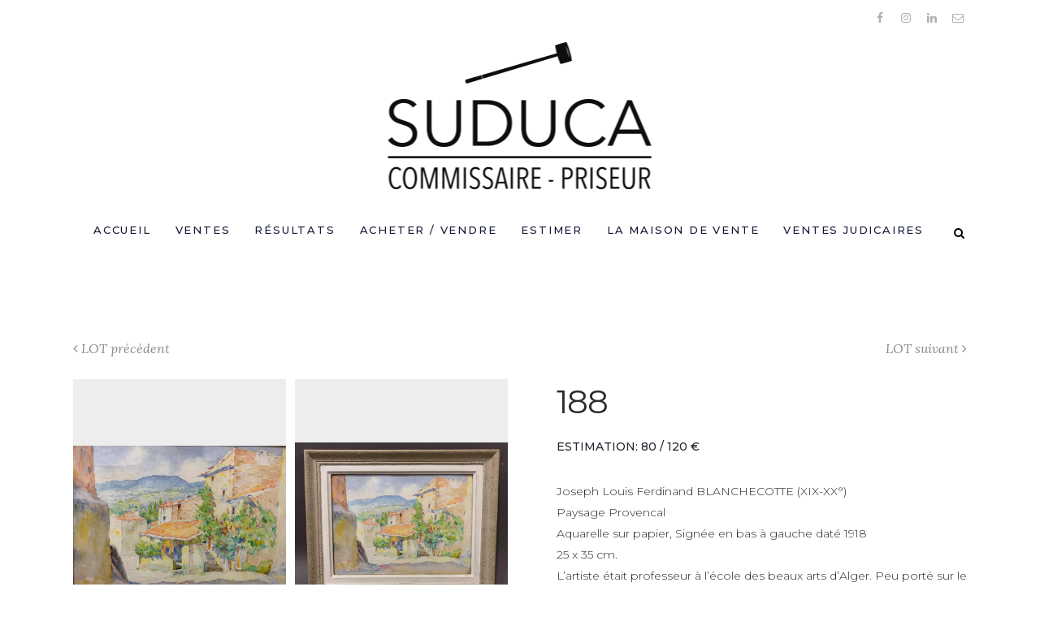

--- FILE ---
content_type: text/html; charset=UTF-8
request_url: https://www.suduca.com/vente/livres-art-dasie-argenterie-art-de-la-table-tableaux-mobilier-objet-dart-lot-188/
body_size: 14003
content:
<!DOCTYPE html>
<html lang="fr-FR">
<head>
	<meta charset="UTF-8" />
	
	<title>Suduca |   LIVRES &#8211; ART d&rsquo;ASIE &#8211; ARGENTERIE &#8211; ART de la TABLE &#8211; TABLEAUX &#8211; MOBILIER &#8211; OBJET d&rsquo;ART &#8211; LOT &#8211; 188</title>

	
			
						<meta name="viewport" content="width=device-width,initial-scale=1,user-scalable=no">
		
	<link rel="profile" href="http://gmpg.org/xfn/11" />
	<link rel="pingback" href="https://www.suduca.com/xmlrpc.php" />
            <link rel="shortcut icon" type="image/x-icon" href="https://www.suduca.com/wp-content/uploads/2019/02/favicon-32x32.png">
        <link rel="apple-touch-icon" href="https://www.suduca.com/wp-content/uploads/2019/02/favicon-32x32.png"/>
    	<link href='//fonts.googleapis.com/css?family=Raleway:100,200,300,400,500,600,700,800,900,300italic,400italic,700italic|Montserrat:100,200,300,400,500,600,700,800,900,300italic,400italic,700italic|Lora:100,200,300,400,500,600,700,800,900,300italic,400italic,700italic&subset=latin,latin-ext' rel='stylesheet' type='text/css'>
<script type="application/javascript">var QodeAjaxUrl = "https://www.suduca.com/wp-admin/admin-ajax.php"</script><meta name='robots' content='max-image-preview:large' />
<link rel='dns-prefetch' href='//maps.googleapis.com' />
<link rel='dns-prefetch' href='//cdn.linearicons.com' />
<link rel='dns-prefetch' href='//hcaptcha.com' />
<link rel="alternate" type="application/rss+xml" title="Suduca &raquo; Flux" href="https://www.suduca.com/feed/" />
<link rel="alternate" type="application/rss+xml" title="Suduca &raquo; Flux des commentaires" href="https://www.suduca.com/comments/feed/" />
<link rel="alternate" title="oEmbed (JSON)" type="application/json+oembed" href="https://www.suduca.com/wp-json/oembed/1.0/embed?url=https%3A%2F%2Fwww.suduca.com%2Fvente%2Flivres-art-dasie-argenterie-art-de-la-table-tableaux-mobilier-objet-dart-lot-188%2F" />
<link rel="alternate" title="oEmbed (XML)" type="text/xml+oembed" href="https://www.suduca.com/wp-json/oembed/1.0/embed?url=https%3A%2F%2Fwww.suduca.com%2Fvente%2Flivres-art-dasie-argenterie-art-de-la-table-tableaux-mobilier-objet-dart-lot-188%2F&#038;format=xml" />
<style id='wp-img-auto-sizes-contain-inline-css' type='text/css'>
img:is([sizes=auto i],[sizes^="auto," i]){contain-intrinsic-size:3000px 1500px}
/*# sourceURL=wp-img-auto-sizes-contain-inline-css */
</style>
<link rel='stylesheet' id='sbi_styles-css' href='https://www.suduca.com/wp-content/plugins/instagram-feed/css/sbi-styles.min.css?ver=6.10.0' type='text/css' media='all' />
<style id='wp-emoji-styles-inline-css' type='text/css'>

	img.wp-smiley, img.emoji {
		display: inline !important;
		border: none !important;
		box-shadow: none !important;
		height: 1em !important;
		width: 1em !important;
		margin: 0 0.07em !important;
		vertical-align: -0.1em !important;
		background: none !important;
		padding: 0 !important;
	}
/*# sourceURL=wp-emoji-styles-inline-css */
</style>
<style id='wp-block-library-inline-css' type='text/css'>
:root{--wp-block-synced-color:#7a00df;--wp-block-synced-color--rgb:122,0,223;--wp-bound-block-color:var(--wp-block-synced-color);--wp-editor-canvas-background:#ddd;--wp-admin-theme-color:#007cba;--wp-admin-theme-color--rgb:0,124,186;--wp-admin-theme-color-darker-10:#006ba1;--wp-admin-theme-color-darker-10--rgb:0,107,160.5;--wp-admin-theme-color-darker-20:#005a87;--wp-admin-theme-color-darker-20--rgb:0,90,135;--wp-admin-border-width-focus:2px}@media (min-resolution:192dpi){:root{--wp-admin-border-width-focus:1.5px}}.wp-element-button{cursor:pointer}:root .has-very-light-gray-background-color{background-color:#eee}:root .has-very-dark-gray-background-color{background-color:#313131}:root .has-very-light-gray-color{color:#eee}:root .has-very-dark-gray-color{color:#313131}:root .has-vivid-green-cyan-to-vivid-cyan-blue-gradient-background{background:linear-gradient(135deg,#00d084,#0693e3)}:root .has-purple-crush-gradient-background{background:linear-gradient(135deg,#34e2e4,#4721fb 50%,#ab1dfe)}:root .has-hazy-dawn-gradient-background{background:linear-gradient(135deg,#faaca8,#dad0ec)}:root .has-subdued-olive-gradient-background{background:linear-gradient(135deg,#fafae1,#67a671)}:root .has-atomic-cream-gradient-background{background:linear-gradient(135deg,#fdd79a,#004a59)}:root .has-nightshade-gradient-background{background:linear-gradient(135deg,#330968,#31cdcf)}:root .has-midnight-gradient-background{background:linear-gradient(135deg,#020381,#2874fc)}:root{--wp--preset--font-size--normal:16px;--wp--preset--font-size--huge:42px}.has-regular-font-size{font-size:1em}.has-larger-font-size{font-size:2.625em}.has-normal-font-size{font-size:var(--wp--preset--font-size--normal)}.has-huge-font-size{font-size:var(--wp--preset--font-size--huge)}.has-text-align-center{text-align:center}.has-text-align-left{text-align:left}.has-text-align-right{text-align:right}.has-fit-text{white-space:nowrap!important}#end-resizable-editor-section{display:none}.aligncenter{clear:both}.items-justified-left{justify-content:flex-start}.items-justified-center{justify-content:center}.items-justified-right{justify-content:flex-end}.items-justified-space-between{justify-content:space-between}.screen-reader-text{border:0;clip-path:inset(50%);height:1px;margin:-1px;overflow:hidden;padding:0;position:absolute;width:1px;word-wrap:normal!important}.screen-reader-text:focus{background-color:#ddd;clip-path:none;color:#444;display:block;font-size:1em;height:auto;left:5px;line-height:normal;padding:15px 23px 14px;text-decoration:none;top:5px;width:auto;z-index:100000}html :where(.has-border-color){border-style:solid}html :where([style*=border-top-color]){border-top-style:solid}html :where([style*=border-right-color]){border-right-style:solid}html :where([style*=border-bottom-color]){border-bottom-style:solid}html :where([style*=border-left-color]){border-left-style:solid}html :where([style*=border-width]){border-style:solid}html :where([style*=border-top-width]){border-top-style:solid}html :where([style*=border-right-width]){border-right-style:solid}html :where([style*=border-bottom-width]){border-bottom-style:solid}html :where([style*=border-left-width]){border-left-style:solid}html :where(img[class*=wp-image-]){height:auto;max-width:100%}:where(figure){margin:0 0 1em}html :where(.is-position-sticky){--wp-admin--admin-bar--position-offset:var(--wp-admin--admin-bar--height,0px)}@media screen and (max-width:600px){html :where(.is-position-sticky){--wp-admin--admin-bar--position-offset:0px}}

/*# sourceURL=wp-block-library-inline-css */
</style><style id='global-styles-inline-css' type='text/css'>
:root{--wp--preset--aspect-ratio--square: 1;--wp--preset--aspect-ratio--4-3: 4/3;--wp--preset--aspect-ratio--3-4: 3/4;--wp--preset--aspect-ratio--3-2: 3/2;--wp--preset--aspect-ratio--2-3: 2/3;--wp--preset--aspect-ratio--16-9: 16/9;--wp--preset--aspect-ratio--9-16: 9/16;--wp--preset--color--black: #000000;--wp--preset--color--cyan-bluish-gray: #abb8c3;--wp--preset--color--white: #ffffff;--wp--preset--color--pale-pink: #f78da7;--wp--preset--color--vivid-red: #cf2e2e;--wp--preset--color--luminous-vivid-orange: #ff6900;--wp--preset--color--luminous-vivid-amber: #fcb900;--wp--preset--color--light-green-cyan: #7bdcb5;--wp--preset--color--vivid-green-cyan: #00d084;--wp--preset--color--pale-cyan-blue: #8ed1fc;--wp--preset--color--vivid-cyan-blue: #0693e3;--wp--preset--color--vivid-purple: #9b51e0;--wp--preset--gradient--vivid-cyan-blue-to-vivid-purple: linear-gradient(135deg,rgb(6,147,227) 0%,rgb(155,81,224) 100%);--wp--preset--gradient--light-green-cyan-to-vivid-green-cyan: linear-gradient(135deg,rgb(122,220,180) 0%,rgb(0,208,130) 100%);--wp--preset--gradient--luminous-vivid-amber-to-luminous-vivid-orange: linear-gradient(135deg,rgb(252,185,0) 0%,rgb(255,105,0) 100%);--wp--preset--gradient--luminous-vivid-orange-to-vivid-red: linear-gradient(135deg,rgb(255,105,0) 0%,rgb(207,46,46) 100%);--wp--preset--gradient--very-light-gray-to-cyan-bluish-gray: linear-gradient(135deg,rgb(238,238,238) 0%,rgb(169,184,195) 100%);--wp--preset--gradient--cool-to-warm-spectrum: linear-gradient(135deg,rgb(74,234,220) 0%,rgb(151,120,209) 20%,rgb(207,42,186) 40%,rgb(238,44,130) 60%,rgb(251,105,98) 80%,rgb(254,248,76) 100%);--wp--preset--gradient--blush-light-purple: linear-gradient(135deg,rgb(255,206,236) 0%,rgb(152,150,240) 100%);--wp--preset--gradient--blush-bordeaux: linear-gradient(135deg,rgb(254,205,165) 0%,rgb(254,45,45) 50%,rgb(107,0,62) 100%);--wp--preset--gradient--luminous-dusk: linear-gradient(135deg,rgb(255,203,112) 0%,rgb(199,81,192) 50%,rgb(65,88,208) 100%);--wp--preset--gradient--pale-ocean: linear-gradient(135deg,rgb(255,245,203) 0%,rgb(182,227,212) 50%,rgb(51,167,181) 100%);--wp--preset--gradient--electric-grass: linear-gradient(135deg,rgb(202,248,128) 0%,rgb(113,206,126) 100%);--wp--preset--gradient--midnight: linear-gradient(135deg,rgb(2,3,129) 0%,rgb(40,116,252) 100%);--wp--preset--font-size--small: 13px;--wp--preset--font-size--medium: 20px;--wp--preset--font-size--large: 36px;--wp--preset--font-size--x-large: 42px;--wp--preset--spacing--20: 0.44rem;--wp--preset--spacing--30: 0.67rem;--wp--preset--spacing--40: 1rem;--wp--preset--spacing--50: 1.5rem;--wp--preset--spacing--60: 2.25rem;--wp--preset--spacing--70: 3.38rem;--wp--preset--spacing--80: 5.06rem;--wp--preset--shadow--natural: 6px 6px 9px rgba(0, 0, 0, 0.2);--wp--preset--shadow--deep: 12px 12px 50px rgba(0, 0, 0, 0.4);--wp--preset--shadow--sharp: 6px 6px 0px rgba(0, 0, 0, 0.2);--wp--preset--shadow--outlined: 6px 6px 0px -3px rgb(255, 255, 255), 6px 6px rgb(0, 0, 0);--wp--preset--shadow--crisp: 6px 6px 0px rgb(0, 0, 0);}:where(.is-layout-flex){gap: 0.5em;}:where(.is-layout-grid){gap: 0.5em;}body .is-layout-flex{display: flex;}.is-layout-flex{flex-wrap: wrap;align-items: center;}.is-layout-flex > :is(*, div){margin: 0;}body .is-layout-grid{display: grid;}.is-layout-grid > :is(*, div){margin: 0;}:where(.wp-block-columns.is-layout-flex){gap: 2em;}:where(.wp-block-columns.is-layout-grid){gap: 2em;}:where(.wp-block-post-template.is-layout-flex){gap: 1.25em;}:where(.wp-block-post-template.is-layout-grid){gap: 1.25em;}.has-black-color{color: var(--wp--preset--color--black) !important;}.has-cyan-bluish-gray-color{color: var(--wp--preset--color--cyan-bluish-gray) !important;}.has-white-color{color: var(--wp--preset--color--white) !important;}.has-pale-pink-color{color: var(--wp--preset--color--pale-pink) !important;}.has-vivid-red-color{color: var(--wp--preset--color--vivid-red) !important;}.has-luminous-vivid-orange-color{color: var(--wp--preset--color--luminous-vivid-orange) !important;}.has-luminous-vivid-amber-color{color: var(--wp--preset--color--luminous-vivid-amber) !important;}.has-light-green-cyan-color{color: var(--wp--preset--color--light-green-cyan) !important;}.has-vivid-green-cyan-color{color: var(--wp--preset--color--vivid-green-cyan) !important;}.has-pale-cyan-blue-color{color: var(--wp--preset--color--pale-cyan-blue) !important;}.has-vivid-cyan-blue-color{color: var(--wp--preset--color--vivid-cyan-blue) !important;}.has-vivid-purple-color{color: var(--wp--preset--color--vivid-purple) !important;}.has-black-background-color{background-color: var(--wp--preset--color--black) !important;}.has-cyan-bluish-gray-background-color{background-color: var(--wp--preset--color--cyan-bluish-gray) !important;}.has-white-background-color{background-color: var(--wp--preset--color--white) !important;}.has-pale-pink-background-color{background-color: var(--wp--preset--color--pale-pink) !important;}.has-vivid-red-background-color{background-color: var(--wp--preset--color--vivid-red) !important;}.has-luminous-vivid-orange-background-color{background-color: var(--wp--preset--color--luminous-vivid-orange) !important;}.has-luminous-vivid-amber-background-color{background-color: var(--wp--preset--color--luminous-vivid-amber) !important;}.has-light-green-cyan-background-color{background-color: var(--wp--preset--color--light-green-cyan) !important;}.has-vivid-green-cyan-background-color{background-color: var(--wp--preset--color--vivid-green-cyan) !important;}.has-pale-cyan-blue-background-color{background-color: var(--wp--preset--color--pale-cyan-blue) !important;}.has-vivid-cyan-blue-background-color{background-color: var(--wp--preset--color--vivid-cyan-blue) !important;}.has-vivid-purple-background-color{background-color: var(--wp--preset--color--vivid-purple) !important;}.has-black-border-color{border-color: var(--wp--preset--color--black) !important;}.has-cyan-bluish-gray-border-color{border-color: var(--wp--preset--color--cyan-bluish-gray) !important;}.has-white-border-color{border-color: var(--wp--preset--color--white) !important;}.has-pale-pink-border-color{border-color: var(--wp--preset--color--pale-pink) !important;}.has-vivid-red-border-color{border-color: var(--wp--preset--color--vivid-red) !important;}.has-luminous-vivid-orange-border-color{border-color: var(--wp--preset--color--luminous-vivid-orange) !important;}.has-luminous-vivid-amber-border-color{border-color: var(--wp--preset--color--luminous-vivid-amber) !important;}.has-light-green-cyan-border-color{border-color: var(--wp--preset--color--light-green-cyan) !important;}.has-vivid-green-cyan-border-color{border-color: var(--wp--preset--color--vivid-green-cyan) !important;}.has-pale-cyan-blue-border-color{border-color: var(--wp--preset--color--pale-cyan-blue) !important;}.has-vivid-cyan-blue-border-color{border-color: var(--wp--preset--color--vivid-cyan-blue) !important;}.has-vivid-purple-border-color{border-color: var(--wp--preset--color--vivid-purple) !important;}.has-vivid-cyan-blue-to-vivid-purple-gradient-background{background: var(--wp--preset--gradient--vivid-cyan-blue-to-vivid-purple) !important;}.has-light-green-cyan-to-vivid-green-cyan-gradient-background{background: var(--wp--preset--gradient--light-green-cyan-to-vivid-green-cyan) !important;}.has-luminous-vivid-amber-to-luminous-vivid-orange-gradient-background{background: var(--wp--preset--gradient--luminous-vivid-amber-to-luminous-vivid-orange) !important;}.has-luminous-vivid-orange-to-vivid-red-gradient-background{background: var(--wp--preset--gradient--luminous-vivid-orange-to-vivid-red) !important;}.has-very-light-gray-to-cyan-bluish-gray-gradient-background{background: var(--wp--preset--gradient--very-light-gray-to-cyan-bluish-gray) !important;}.has-cool-to-warm-spectrum-gradient-background{background: var(--wp--preset--gradient--cool-to-warm-spectrum) !important;}.has-blush-light-purple-gradient-background{background: var(--wp--preset--gradient--blush-light-purple) !important;}.has-blush-bordeaux-gradient-background{background: var(--wp--preset--gradient--blush-bordeaux) !important;}.has-luminous-dusk-gradient-background{background: var(--wp--preset--gradient--luminous-dusk) !important;}.has-pale-ocean-gradient-background{background: var(--wp--preset--gradient--pale-ocean) !important;}.has-electric-grass-gradient-background{background: var(--wp--preset--gradient--electric-grass) !important;}.has-midnight-gradient-background{background: var(--wp--preset--gradient--midnight) !important;}.has-small-font-size{font-size: var(--wp--preset--font-size--small) !important;}.has-medium-font-size{font-size: var(--wp--preset--font-size--medium) !important;}.has-large-font-size{font-size: var(--wp--preset--font-size--large) !important;}.has-x-large-font-size{font-size: var(--wp--preset--font-size--x-large) !important;}
/*# sourceURL=global-styles-inline-css */
</style>

<style id='classic-theme-styles-inline-css' type='text/css'>
/*! This file is auto-generated */
.wp-block-button__link{color:#fff;background-color:#32373c;border-radius:9999px;box-shadow:none;text-decoration:none;padding:calc(.667em + 2px) calc(1.333em + 2px);font-size:1.125em}.wp-block-file__button{background:#32373c;color:#fff;text-decoration:none}
/*# sourceURL=/wp-includes/css/classic-themes.min.css */
</style>
<link rel='stylesheet' id='contact-form-7-css' href='https://www.suduca.com/wp-content/plugins/contact-form-7/includes/css/styles.css?ver=6.1.4' type='text/css' media='all' />
<link rel='stylesheet' id='rs-plugin-settings-css' href='https://www.suduca.com/wp-content/plugins/revslider/public/assets/css/rs6.css?ver=6.3.3' type='text/css' media='all' />
<style id='rs-plugin-settings-inline-css' type='text/css'>
#rs-demo-id {}
/*# sourceURL=rs-plugin-settings-inline-css */
</style>
<link rel='stylesheet' id='default_style-css' href='https://www.suduca.com/wp-content/themes/bridge/style.css?ver=6.9' type='text/css' media='all' />
<link rel='stylesheet' id='qode_font_awesome-css' href='https://www.suduca.com/wp-content/themes/bridge/css/font-awesome/css/font-awesome.min.css?ver=6.9' type='text/css' media='all' />
<link rel='stylesheet' id='qode_font_elegant-css' href='https://www.suduca.com/wp-content/themes/bridge/css/elegant-icons/style.min.css?ver=6.9' type='text/css' media='all' />
<link rel='stylesheet' id='qode_linea_icons-css' href='https://www.suduca.com/wp-content/themes/bridge/css/linea-icons/style.css?ver=6.9' type='text/css' media='all' />
<link rel='stylesheet' id='qode_dripicons-css' href='https://www.suduca.com/wp-content/themes/bridge/css/dripicons/dripicons.css?ver=6.9' type='text/css' media='all' />
<link rel='stylesheet' id='stylesheet-css' href='https://www.suduca.com/wp-content/themes/bridge/css/stylesheet.min.css?ver=6.9' type='text/css' media='all' />
<style id='stylesheet-inline-css' type='text/css'>
   .postid-6699.disabled_footer_top .footer_top_holder, .postid-6699.disabled_footer_bottom .footer_bottom_holder { display: none;}


/*# sourceURL=stylesheet-inline-css */
</style>
<link rel='stylesheet' id='qode_print-css' href='https://www.suduca.com/wp-content/themes/bridge/css/print.css?ver=6.9' type='text/css' media='all' />
<link rel='stylesheet' id='mac_stylesheet-css' href='https://www.suduca.com/wp-content/themes/bridge/css/mac_stylesheet.css?ver=6.9' type='text/css' media='all' />
<link rel='stylesheet' id='webkit-css' href='https://www.suduca.com/wp-content/themes/bridge/css/webkit_stylesheet.css?ver=6.9' type='text/css' media='all' />
<link rel='stylesheet' id='style_dynamic-css' href='https://www.suduca.com/wp-content/themes/bridge/css/style_dynamic.css?ver=1714158024' type='text/css' media='all' />
<link rel='stylesheet' id='responsive-css' href='https://www.suduca.com/wp-content/themes/bridge/css/responsive.min.css?ver=6.9' type='text/css' media='all' />
<link rel='stylesheet' id='style_dynamic_responsive-css' href='https://www.suduca.com/wp-content/themes/bridge/css/style_dynamic_responsive.css?ver=1714158024' type='text/css' media='all' />
<link rel='stylesheet' id='js_composer_front-css' href='https://www.suduca.com/wp-content/plugins/js_composer/assets/css/js_composer.min.css?ver=7.4' type='text/css' media='all' />
<link rel='stylesheet' id='custom_css-css' href='https://www.suduca.com/wp-content/themes/bridge/css/custom_css.css?ver=1714158024' type='text/css' media='all' />
<link rel='stylesheet' id='flick-css' href='https://www.suduca.com/wp-content/plugins/mailchimp/assets/css/flick/flick.css?ver=2.0.0' type='text/css' media='all' />
<link rel='stylesheet' id='mailchimp_sf_main_css-css' href='https://www.suduca.com/wp-content/plugins/mailchimp/assets/css/frontend.css?ver=2.0.0' type='text/css' media='all' />
<link rel='stylesheet' id='slick-css' href='https://www.suduca.com/wp-content/themes/suduca/assets/slick/slick.css?ver=6.9' type='text/css' media='all' />
<link rel='stylesheet' id='slick-theme-css' href='https://www.suduca.com/wp-content/themes/suduca/assets/slick/slick-theme.css?ver=6.9' type='text/css' media='all' />
<link rel='stylesheet' id='childstyle-css' href='https://www.suduca.com/wp-content/themes/suduca/style.css?ver=1.0.3' type='text/css' media='all' />
<link rel='stylesheet' id='linearicons-css' href='https://cdn.linearicons.com/free/1.0.0/icon-font.min.css?ver=6.9' type='text/css' media='all' />
<script type="text/javascript" src="https://www.suduca.com/wp-includes/js/jquery/jquery.min.js?ver=3.7.1" id="jquery-core-js"></script>
<script type="text/javascript" src="https://www.suduca.com/wp-includes/js/jquery/jquery-migrate.min.js?ver=3.4.1" id="jquery-migrate-js"></script>
<script type="text/javascript" src="https://www.suduca.com/wp-content/plugins/revslider/public/assets/js/rbtools.min.js?ver=6.3.3" id="tp-tools-js"></script>
<script type="text/javascript" src="https://www.suduca.com/wp-content/plugins/revslider/public/assets/js/rs6.min.js?ver=6.3.3" id="revmin-js"></script>
<script></script><link rel="https://api.w.org/" href="https://www.suduca.com/wp-json/" /><link rel="EditURI" type="application/rsd+xml" title="RSD" href="https://www.suduca.com/xmlrpc.php?rsd" />
<meta name="generator" content="WordPress 6.9" />
<link rel="canonical" href="https://www.suduca.com/vente/livres-art-dasie-argenterie-art-de-la-table-tableaux-mobilier-objet-dart-lot-188/" />
<link rel='shortlink' href='https://www.suduca.com/?p=6699' />
<style>
.h-captcha{position:relative;display:block;margin-bottom:2rem;padding:0;clear:both}.h-captcha[data-size="normal"]{width:302px;height:76px}.h-captcha[data-size="compact"]{width:158px;height:138px}.h-captcha[data-size="invisible"]{display:none}.h-captcha iframe{z-index:1}.h-captcha::before{content:"";display:block;position:absolute;top:0;left:0;background:url(https://www.suduca.com/wp-content/plugins/hcaptcha-for-forms-and-more/assets/images/hcaptcha-div-logo.svg) no-repeat;border:1px solid #fff0;border-radius:4px;box-sizing:border-box}.h-captcha::after{content:"The hCaptcha loading is delayed until user interaction.";font-family:-apple-system,system-ui,BlinkMacSystemFont,"Segoe UI",Roboto,Oxygen,Ubuntu,"Helvetica Neue",Arial,sans-serif;font-size:10px;font-weight:500;position:absolute;top:0;bottom:0;left:0;right:0;box-sizing:border-box;color:#bf1722;opacity:0}.h-captcha:not(:has(iframe))::after{animation:hcap-msg-fade-in .3s ease forwards;animation-delay:2s}.h-captcha:has(iframe)::after{animation:none;opacity:0}@keyframes hcap-msg-fade-in{to{opacity:1}}.h-captcha[data-size="normal"]::before{width:302px;height:76px;background-position:93.8% 28%}.h-captcha[data-size="normal"]::after{width:302px;height:76px;display:flex;flex-wrap:wrap;align-content:center;line-height:normal;padding:0 75px 0 10px}.h-captcha[data-size="compact"]::before{width:158px;height:138px;background-position:49.9% 78.8%}.h-captcha[data-size="compact"]::after{width:158px;height:138px;text-align:center;line-height:normal;padding:24px 10px 10px 10px}.h-captcha[data-theme="light"]::before,body.is-light-theme .h-captcha[data-theme="auto"]::before,.h-captcha[data-theme="auto"]::before{background-color:#fafafa;border:1px solid #e0e0e0}.h-captcha[data-theme="dark"]::before,body.is-dark-theme .h-captcha[data-theme="auto"]::before,html.wp-dark-mode-active .h-captcha[data-theme="auto"]::before,html.drdt-dark-mode .h-captcha[data-theme="auto"]::before{background-image:url(https://www.suduca.com/wp-content/plugins/hcaptcha-for-forms-and-more/assets/images/hcaptcha-div-logo-white.svg);background-repeat:no-repeat;background-color:#333;border:1px solid #f5f5f5}@media (prefers-color-scheme:dark){.h-captcha[data-theme="auto"]::before{background-image:url(https://www.suduca.com/wp-content/plugins/hcaptcha-for-forms-and-more/assets/images/hcaptcha-div-logo-white.svg);background-repeat:no-repeat;background-color:#333;border:1px solid #f5f5f5}}.h-captcha[data-theme="custom"]::before{background-color:initial}.h-captcha[data-size="invisible"]::before,.h-captcha[data-size="invisible"]::after{display:none}.h-captcha iframe{position:relative}div[style*="z-index: 2147483647"] div[style*="border-width: 11px"][style*="position: absolute"][style*="pointer-events: none"]{border-style:none}
</style>
<style type="text/css">.recentcomments a{display:inline !important;padding:0 !important;margin:0 !important;}</style><meta name="generator" content="Powered by WPBakery Page Builder - drag and drop page builder for WordPress."/>
<meta name="generator" content="Powered by Slider Revolution 6.3.3 - responsive, Mobile-Friendly Slider Plugin for WordPress with comfortable drag and drop interface." />
<style>
span[data-name="hcap-cf7"] .h-captcha{margin-bottom:0}span[data-name="hcap-cf7"]~input[type="submit"],span[data-name="hcap-cf7"]~button[type="submit"]{margin-top:2rem}
</style>
<script type="text/javascript">function setREVStartSize(e){
			//window.requestAnimationFrame(function() {				 
				window.RSIW = window.RSIW===undefined ? window.innerWidth : window.RSIW;	
				window.RSIH = window.RSIH===undefined ? window.innerHeight : window.RSIH;	
				try {								
					var pw = document.getElementById(e.c).parentNode.offsetWidth,
						newh;
					pw = pw===0 || isNaN(pw) ? window.RSIW : pw;
					e.tabw = e.tabw===undefined ? 0 : parseInt(e.tabw);
					e.thumbw = e.thumbw===undefined ? 0 : parseInt(e.thumbw);
					e.tabh = e.tabh===undefined ? 0 : parseInt(e.tabh);
					e.thumbh = e.thumbh===undefined ? 0 : parseInt(e.thumbh);
					e.tabhide = e.tabhide===undefined ? 0 : parseInt(e.tabhide);
					e.thumbhide = e.thumbhide===undefined ? 0 : parseInt(e.thumbhide);
					e.mh = e.mh===undefined || e.mh=="" || e.mh==="auto" ? 0 : parseInt(e.mh,0);		
					if(e.layout==="fullscreen" || e.l==="fullscreen") 						
						newh = Math.max(e.mh,window.RSIH);					
					else{					
						e.gw = Array.isArray(e.gw) ? e.gw : [e.gw];
						for (var i in e.rl) if (e.gw[i]===undefined || e.gw[i]===0) e.gw[i] = e.gw[i-1];					
						e.gh = e.el===undefined || e.el==="" || (Array.isArray(e.el) && e.el.length==0)? e.gh : e.el;
						e.gh = Array.isArray(e.gh) ? e.gh : [e.gh];
						for (var i in e.rl) if (e.gh[i]===undefined || e.gh[i]===0) e.gh[i] = e.gh[i-1];
											
						var nl = new Array(e.rl.length),
							ix = 0,						
							sl;					
						e.tabw = e.tabhide>=pw ? 0 : e.tabw;
						e.thumbw = e.thumbhide>=pw ? 0 : e.thumbw;
						e.tabh = e.tabhide>=pw ? 0 : e.tabh;
						e.thumbh = e.thumbhide>=pw ? 0 : e.thumbh;					
						for (var i in e.rl) nl[i] = e.rl[i]<window.RSIW ? 0 : e.rl[i];
						sl = nl[0];									
						for (var i in nl) if (sl>nl[i] && nl[i]>0) { sl = nl[i]; ix=i;}															
						var m = pw>(e.gw[ix]+e.tabw+e.thumbw) ? 1 : (pw-(e.tabw+e.thumbw)) / (e.gw[ix]);					
						newh =  (e.gh[ix] * m) + (e.tabh + e.thumbh);
					}				
					if(window.rs_init_css===undefined) window.rs_init_css = document.head.appendChild(document.createElement("style"));					
					document.getElementById(e.c).height = newh+"px";
					window.rs_init_css.innerHTML += "#"+e.c+"_wrapper { height: "+newh+"px }";				
				} catch(e){
					console.log("Failure at Presize of Slider:" + e)
				}					   
			//});
		  };</script>
		<style type="text/css" id="wp-custom-css">
			.page-id-435 .wpcf7 .h-captcha {
	margin: 0 auto;
}
.page-id-435 .wpcf7 .wpcf7-submit {
    width: 100%;
    max-width: 300px;
    display: block;
    margin: 2em auto 0;
    text-align: center;
    border-radius: 3px!important;
    padding: 0;
		box-sizing: border-box;
}		</style>
		<noscript><style> .wpb_animate_when_almost_visible { opacity: 1; }</style></noscript><script id="mcjs">!function(c,h,i,m,p){m=c.createElement(h),p=c.getElementsByTagName(h)[0],m.async=1,m.src=i,p.parentNode.insertBefore(m,p)}(document,"script","https://chimpstatic.com/mcjs-connected/js/users/2e12cbc7f7d92adf340940d5d/b59b85a514a3f1fe79fa61168.js");</script>
</head>

<body class="wp-singular vente-template-default single single-vente postid-6699 wp-theme-bridge wp-child-theme-suduca  qode_grid_1300 footer_responsive_adv hide_top_bar_on_mobile_header qode-child-theme-ver-1.0.1 qode-theme-ver-17.2 qode-theme-bridge qode_header_in_grid wpb-js-composer js-comp-ver-7.4 vc_responsive" itemscope itemtype="http://schema.org/WebPage">


<div class="wrapper">
	<div class="wrapper_inner">

    
    <!-- Google Analytics start -->
        <!-- Google Analytics end -->

	<header class=" has_top scroll_top centered_logo centered_logo_animate dark fixed_hiding scrolled_not_transparent page_header">
	<div class="header_inner clearfix">
		<form role="search" id="searchform" action="https://www.suduca.com/" class="qode_search_form" method="get">
        <div class="container">
        <div class="container_inner clearfix">
            
            <i class="qode_icon_font_awesome fa fa-search qode_icon_in_search" ></i>            <input type="text" placeholder="Résultats" name="s" class="qode_search_field" autocomplete="off" />
            <input type="submit" value="Search" />

            <div class="qode_search_close">
                <a href="#">
                    <i class="qode_icon_font_awesome fa fa-times qode_icon_in_search" ></i>                </a>
            </div>
                    </div>
    </div>
</form>
		<div class="header_top_bottom_holder">
				<div class="header_top clearfix" style='' >
				<div class="container">
			<div class="container_inner clearfix">
														<div class="left">
						<div class="inner">
													</div>
					</div>
					<div class="right">
						<div class="inner">
							<span class='q_social_icon_holder normal_social' data-color=#afafaf!important data-hover-background-color=#ffffff data-hover-border-color=#ffffff data-hover-color=#080808!important><a itemprop='url' href='https://www.facebook.com/suducacommissairepriseur/' target='_blank'><i class="qode_icon_font_awesome fa fa-facebook  simple_social" style="color: #afafaf!important;margin: 15px 0 0 10px;font-size: 14px;" ></i></a></span><span class='q_social_icon_holder normal_social' data-color=#afafaf!important data-hover-background-color=#ffffff data-hover-border-color=#ffffff data-hover-color=#080808!important><a itemprop='url' href='https://www.instagram.com/suducacommissairepriseur/' target='_blank'><i class="qode_icon_font_awesome fa fa-instagram  simple_social" style="color: #afafaf!important;margin: 15px 0 0 10px;font-size: 14px;" ></i></a></span><span class='q_social_icon_holder normal_social' data-color=#afafaf!important data-hover-background-color=#ffffff data-hover-border-color=#ffffff data-hover-color=#080808!important><a itemprop='url' href='https://www.linkedin.com/company/suduca-commissaire-priseur/' target='_blank'><i class="qode_icon_font_awesome fa fa-linkedin  simple_social" style="color: #afafaf!important;margin: 15px 0 0 10px;font-size: 14px;" ></i></a></span><span class='q_social_icon_holder normal_social' data-color=#afafaf!important data-hover-background-color=#ffffff data-hover-border-color=#ffffff data-hover-color=#080808!important><a itemprop='url' href='mailto:contact@suduca.com' target='_blank'><i class="qode_icon_font_awesome fa fa-envelope-o  simple_social" style="color: #afafaf!important;margin: 15px 0 0 10px;font-size: 14px;" ></i></a></span>						</div>
					</div>
													</div>
		</div>
		</div>

			<div class="header_bottom clearfix" style='' >
								<div class="container">
					<div class="container_inner clearfix">
																				<div class="header_inner_left">
																	<div class="mobile_menu_button">
		<span>
			<i class="qode_icon_font_awesome fa fa-bars " ></i>		</span>
	</div>
								<div class="logo_wrapper" >
	<div class="q_logo">
		<a itemprop="url" href="https://www.suduca.com/" >
             <img itemprop="image" class="normal" src="https://www.suduca.com/wp-content/uploads/2019/01/suduca.png" alt="Logo"/> 			 <img itemprop="image" class="light" src="https://www.suduca.com/wp-content/uploads/2019/01/suduca-white.png" alt="Logo"/> 			 <img itemprop="image" class="dark" src="https://www.suduca.com/wp-content/uploads/2019/01/suduca.png" alt="Logo"/> 			 <img itemprop="image" class="sticky" src="https://www.suduca.com/wp-content/uploads/2019/01/suduca-h80.png" alt="Logo"/> 			 <img itemprop="image" class="mobile" src="https://www.suduca.com/wp-content/uploads/2019/01/suduca.png" alt="Logo"/> 					</a>
	</div>
	        <div class="q_logo_hidden">
            <a itemprop="url" href="https://www.suduca.com/"><img itemprop="image" alt="Logo" src="https://www.suduca.com/wp-content/uploads/2019/01/suduca-h80.png" style="height: 100%;"></a>
        </div>
	</div>															</div>
							 <div class="holeder_for_hidden_menu"> 							
															<div class="header_inner_right left_side">
									<div class="side_menu_button_wrapper">
										<div class="side_menu_button">
												<a class="search_button fullscreen_search normal" href="javascript:void(0)">
		<i class="qode_icon_font_awesome fa fa-search " ></i>	</a>

											</div>
									</div>
								</div>
							
							<nav class="main_menu drop_down center">
								<ul id="menu-main-menu" class=""><li id="nav-menu-item-255" class="menu-item menu-item-type-post_type menu-item-object-page menu-item-home  narrow"><a href="https://www.suduca.com/" class=""><i class="menu_icon blank fa"></i><span>Accueil<span class="underline_dash"></span></span><span class="plus"></span></a></li>
<li id="nav-menu-item-960" class="menu-item menu-item-type-post_type menu-item-object-page  narrow"><a href="https://www.suduca.com/ventes/" class=""><i class="menu_icon blank fa"></i><span>Ventes<span class="underline_dash"></span></span><span class="plus"></span></a></li>
<li id="nav-menu-item-251" class="menu-item menu-item-type-post_type menu-item-object-page  narrow"><a href="https://www.suduca.com/resultats/" class=""><i class="menu_icon blank fa"></i><span>Résultats<span class="underline_dash"></span></span><span class="plus"></span></a></li>
<li id="nav-menu-item-441" class="menu-item menu-item-type-post_type menu-item-object-page  narrow"><a href="https://www.suduca.com/acheter-vendre/" class=""><i class="menu_icon blank fa"></i><span>Acheter / Vendre<span class="underline_dash"></span></span><span class="plus"></span></a></li>
<li id="nav-menu-item-440" class="menu-item menu-item-type-post_type menu-item-object-page  narrow"><a href="https://www.suduca.com/estimer/" class=""><i class="menu_icon blank fa"></i><span>Estimer<span class="underline_dash"></span></span><span class="plus"></span></a></li>
<li id="nav-menu-item-66639" class="menu-item menu-item-type-custom menu-item-object-custom menu-item-has-children  has_sub narrow"><a href="#LA%20MAISON%20DE%20VENTE" class=""><i class="menu_icon blank fa"></i><span>LA MAISON DE VENTE<span class="underline_dash"></span></span><span class="plus"></span></a>
<div class="second"><div class="inner"><ul>
	<li id="nav-menu-item-66651" class="menu-item menu-item-type-post_type menu-item-object-page "><a href="https://www.suduca.com/a-propos/" class=""><i class="menu_icon blank fa"></i><span>A Propos</span><span class="plus"></span></a></li>
	<li id="nav-menu-item-66652" class="menu-item menu-item-type-post_type menu-item-object-page "><a href="https://www.suduca.com/notre-equipe/" class=""><i class="menu_icon blank fa"></i><span>Notre Equipe</span><span class="plus"></span></a></li>
	<li id="nav-menu-item-66640" class="menu-item menu-item-type-taxonomy menu-item-object-category "><a href="https://www.suduca.com/category/news/" class=""><i class="menu_icon blank fa"></i><span>Actualite</span><span class="plus"></span></a></li>
	<li id="nav-menu-item-66644" class="menu-item menu-item-type-post_type menu-item-object-page "><a href="https://www.suduca.com/newsletter/" class=""><i class="menu_icon blank fa"></i><span>Newsletter</span><span class="plus"></span></a></li>
	<li id="nav-menu-item-252" class="menu-item menu-item-type-post_type menu-item-object-page "><a href="https://www.suduca.com/contact/" class=""><i class="menu_icon blank fa"></i><span>Contact</span><span class="plus"></span></a></li>
</ul></div></div>
</li>
<li id="nav-menu-item-2283" class="menu-item menu-item-type-post_type menu-item-object-page  narrow"><a href="https://www.suduca.com/ventes-judicaires/" class=""><i class="menu_icon blank fa"></i><span>Ventes judicaires<span class="underline_dash"></span></span><span class="plus"></span></a></li>
</ul>							</nav>
															<div class="header_inner_right">
									<div class="side_menu_button_wrapper right">
																														<div class="side_menu_button">
												<a class="search_button fullscreen_search normal" href="javascript:void(0)">
		<i class="qode_icon_font_awesome fa fa-search " ></i>	</a>

																																	</div>
									</div>
								</div>
														 </div> 							<nav class="mobile_menu">
	<ul id="menu-main-menu-1" class=""><li id="mobile-menu-item-255" class="menu-item menu-item-type-post_type menu-item-object-page menu-item-home "><a href="https://www.suduca.com/" class=""><span>Accueil</span></a><span class="mobile_arrow"><i class="fa fa-angle-right"></i><i class="fa fa-angle-down"></i></span></li>
<li id="mobile-menu-item-960" class="menu-item menu-item-type-post_type menu-item-object-page "><a href="https://www.suduca.com/ventes/" class=""><span>Ventes</span></a><span class="mobile_arrow"><i class="fa fa-angle-right"></i><i class="fa fa-angle-down"></i></span></li>
<li id="mobile-menu-item-251" class="menu-item menu-item-type-post_type menu-item-object-page "><a href="https://www.suduca.com/resultats/" class=""><span>Résultats</span></a><span class="mobile_arrow"><i class="fa fa-angle-right"></i><i class="fa fa-angle-down"></i></span></li>
<li id="mobile-menu-item-441" class="menu-item menu-item-type-post_type menu-item-object-page "><a href="https://www.suduca.com/acheter-vendre/" class=""><span>Acheter / Vendre</span></a><span class="mobile_arrow"><i class="fa fa-angle-right"></i><i class="fa fa-angle-down"></i></span></li>
<li id="mobile-menu-item-440" class="menu-item menu-item-type-post_type menu-item-object-page "><a href="https://www.suduca.com/estimer/" class=""><span>Estimer</span></a><span class="mobile_arrow"><i class="fa fa-angle-right"></i><i class="fa fa-angle-down"></i></span></li>
<li id="mobile-menu-item-66639" class="menu-item menu-item-type-custom menu-item-object-custom menu-item-has-children  has_sub"><a href="#LA%20MAISON%20DE%20VENTE" class=""><span>LA MAISON DE VENTE</span></a><span class="mobile_arrow"><i class="fa fa-angle-right"></i><i class="fa fa-angle-down"></i></span>
<ul class="sub_menu">
	<li id="mobile-menu-item-66651" class="menu-item menu-item-type-post_type menu-item-object-page "><a href="https://www.suduca.com/a-propos/" class=""><span>A Propos</span></a><span class="mobile_arrow"><i class="fa fa-angle-right"></i><i class="fa fa-angle-down"></i></span></li>
	<li id="mobile-menu-item-66652" class="menu-item menu-item-type-post_type menu-item-object-page "><a href="https://www.suduca.com/notre-equipe/" class=""><span>Notre Equipe</span></a><span class="mobile_arrow"><i class="fa fa-angle-right"></i><i class="fa fa-angle-down"></i></span></li>
	<li id="mobile-menu-item-66640" class="menu-item menu-item-type-taxonomy menu-item-object-category "><a href="https://www.suduca.com/category/news/" class=""><span>Actualite</span></a><span class="mobile_arrow"><i class="fa fa-angle-right"></i><i class="fa fa-angle-down"></i></span></li>
	<li id="mobile-menu-item-66644" class="menu-item menu-item-type-post_type menu-item-object-page "><a href="https://www.suduca.com/newsletter/" class=""><span>Newsletter</span></a><span class="mobile_arrow"><i class="fa fa-angle-right"></i><i class="fa fa-angle-down"></i></span></li>
	<li id="mobile-menu-item-252" class="menu-item menu-item-type-post_type menu-item-object-page "><a href="https://www.suduca.com/contact/" class=""><span>Contact</span></a><span class="mobile_arrow"><i class="fa fa-angle-right"></i><i class="fa fa-angle-down"></i></span></li>
</ul>
</li>
<li id="mobile-menu-item-2283" class="menu-item menu-item-type-post_type menu-item-object-page "><a href="https://www.suduca.com/ventes-judicaires/" class=""><span>Ventes judicaires</span></a><span class="mobile_arrow"><i class="fa fa-angle-right"></i><i class="fa fa-angle-down"></i></span></li>
</ul></nav>																				</div>
					</div>
									</div>
			</div>
		</div>

</header>	<a id="back_to_top" href="#">
        <span class="fa-stack">
            <i class="qode_icon_font_awesome fa fa-angle-up " ></i>        </span>
	</a>
	<div class="fullscreen_search_holder fade">
		<div class="close_container">
						<div class="container">
				<div class="container_inner clearfix" >
																	<div class="search_close_holder">
							<div class="side_menu_button">
								<a class="fullscreen_search_close" href="javascript:void(0)">
									<i class="qode_icon_font_awesome fa fa-times " ></i>								</a>
							</div>
						</div>
																</div>
			</div>
				</div>
		<div class="fullscreen_search_table">
			<div class="fullscreen_search_cell">
				<div class="fullscreen_search_inner">
					<form role="search" action="https://www.suduca.com/" class="fullscreen_search_form" method="get">
						<div class="form_holder">
							<span class="search_label">RECHERCHER:</span>
							<div class="field_holder">
								<input type="text"  name="s" class="search_field" autocomplete="off" />
								<div class="line"></div>
							</div>
							<a class="qode_search_submit search_submit" href="javascript:void(0)">
								<i class="qode_icon_font_awesome fa fa-search " ></i>							</a>
						</div>
					</form>
				</div>
			</div>
		</div>
	</div>
	
	
    
    
    <div class="content content_top_margin">
        <div class="content_inner  ">
    <div class="container">
	<div class="container_inner default_template_holder">
		<div class="blog_single blog_holder">
			<div class="post-navigation">
				<div class="pull-left">
					<h5>
						<i class="fa fa-angle-left"></i> <a href="https://www.suduca.com/vente/livres-art-dasie-argenterie-art-de-la-table-tableaux-mobilier-objet-dart-lot-187/" rel="prev">LOT précédent</a>					</h5>
				</div>
				<div class="pull-right">
					<h5>
						<a href="https://www.suduca.com/vente/livres-art-dasie-argenterie-art-de-la-table-tableaux-mobilier-objet-dart-lot-189/" rel="next">LOT suivant</a> <i class="fa fa-angle-right"></i>					</h5>
				</div>
			</div>
			<article id="post-6699" class="post-6699 vente type-vente status-publish has-post-thumbnail hentry vente_cal-livres-art-dasie-argenterie-art-de-la-table-tableaux-mobilier-objet-dart vente_cat-dessins-aquarellegouache">
				<div class="post_content_holder">
					<div class="post_text">
						<div class="post_text_inner">
							<div class="vc_row wpb_row section vc_row-fluid" style="text-align: left;">
								<div class="full_section_inner clearfix">
									<div class="wpb_column vc_column_container vc_col-sm-6">
										<div class="vc_column-inner">
											<div class="wpb_wrapper">
												<div class="q_elements_holder one_column responsive_mode_from_768">
													<div class="q_elements_item" data-animation="no">
														<div class="q_elements_item_inner">
															<div class="q_elements_item_content">
																																<div class="wpb_gallery wpb_content_element vc_clearfix vente-page-image">
																	<div class="wpb_wrapper">
																		<div class="wpb_gallery_slides wpb_image_grid" data-interval="3">
																			<div class="gallery_holder">
																				<ul class="gallery_inner gallery_with_space v2">
																																										<li class="no_grayscale">
																						<a itemprop="image" class="qode-prettyphoto" href="https://www.suduca.com/wp-content/uploads/2019/05/1554537070.jpg" data-rel="prettyPhoto[rel-6699-1073469302]" rel="prettyPhoto[rel-6699-1073469302]">
																							<span class="gallery_hover" title style>
																								<i class="fa fa-search"></i>
																							</span>
																							<img width="1920" height="1380" src="https://www.suduca.com/wp-content/uploads/2019/05/1554537070.jpg" class="attachment-full size-full" alt="" decoding="async" fetchpriority="high" srcset="https://www.suduca.com/wp-content/uploads/2019/05/1554537070.jpg 1920w, https://www.suduca.com/wp-content/uploads/2019/05/1554537070-300x216.jpg 300w, https://www.suduca.com/wp-content/uploads/2019/05/1554537070-1024x736.jpg 1024w, https://www.suduca.com/wp-content/uploads/2019/05/1554537070-768x552.jpg 768w, https://www.suduca.com/wp-content/uploads/2019/05/1554537070-1536x1104.jpg 1536w" sizes="(max-width: 1920px) 100vw, 1920px" />																						</a>
																					</li>
																																										<li class="no_grayscale">
																						<a itemprop="image" class="qode-prettyphoto" href="https://www.suduca.com/wp-content/uploads/2019/05/1554537070-1.jpg" data-rel="prettyPhoto[rel-6699-1073469302]" rel="prettyPhoto[rel-6699-1073469302]">
																							<span class="gallery_hover" title style>
																								<i class="fa fa-search"></i>
																							</span>
																							<img width="1920" height="1440" src="https://www.suduca.com/wp-content/uploads/2019/05/1554537070-1.jpg" class="attachment-full size-full" alt="" decoding="async" srcset="https://www.suduca.com/wp-content/uploads/2019/05/1554537070-1.jpg 1920w, https://www.suduca.com/wp-content/uploads/2019/05/1554537070-1-300x225.jpg 300w, https://www.suduca.com/wp-content/uploads/2019/05/1554537070-1-1024x768.jpg 1024w, https://www.suduca.com/wp-content/uploads/2019/05/1554537070-1-768x576.jpg 768w, https://www.suduca.com/wp-content/uploads/2019/05/1554537070-1-1536x1152.jpg 1536w" sizes="(max-width: 1920px) 100vw, 1920px" />																						</a>
																					</li>
																																									</ul>
																			</div>
																		</div>
																	</div>
																</div>
																															</div>
														</div>
													</div>
												</div>
											</div>
										</div>
									</div>
									<div class="wpb_column vc_column_container vc_col-sm-6">
										<div class="vc_column-inner">
											<div class="wpb_wrapper">
												<div class="q_elements_holder one_column responsive_mode_from_768">
													<div class="q_elements_item" data-animation="no">
														<div class="q_elements_item_inner">
															<div class="q_elements_item_content">
																<div class="wpb_text_column wpb_content_element vente-page-content">
																	<div class="wpb_wrapper">
																		<h1>188</h1>
																		<p>
																																																									<strong class="estimation">ESTIMATION: 80 / 120 €</strong>
																																						<p>Joseph Louis Ferdinand BLANCHECOTTE (XIX-XX°)<br />
Paysage Provencal<br />
Aquarelle sur papier, Signée en bas à gauche daté 1918<br />
25 x 35 cm.</p>
<p>L&rsquo;artiste était professeur à l&rsquo;école des beaux arts d&rsquo;Alger. Peu porté sur le commerce de ses oeuvres, on trouve peu de  ses oeuvres sur le marché. Certains de ses croquis sont conservés aux Beaux Arts à Paris.</p>
																		</p>
																	</div>
																</div>
																<!-- Display ORDRE D'ACHAT only for future ventes and hide for results -->
																															</div>
														</div>
													</div>
												</div>
											</div>
										</div>
									</div>
								</div>
							</div>
						</div>
					</div>
				</div>
			</article>
		</div>
	</div>
</div>
		
	</div>
</div>



	<footer >
		<div class="footer_inner clearfix">
				<div class="footer_top_holder">
                            <div style="background-color: #e8e8e8;height: 0px" class="footer_top_border "></div>
            			<div class="footer_top">
								<div class="container">
					<div class="container_inner">
																	<div class="four_columns clearfix">
								<div class="column1 footer_col1">
									<div class="column_inner">
										<div id="custom_html-6" class="widget_text widget widget_custom_html"><h5>SUDUCA</h5><div class="textwidget custom-html-widget"><ul class="footer-contact-items">
  <li><i class="fa fa-map-marker"></i><p>2 rue du Languedoc 31000<br /> Toulouse</p></li>
  <li><i class="fa fa-phone"></i><p>
		+33 5 61 29 79 88
		</p></li>
  <li><i class="fa fa-envelope-o"></i><p>
		<a href="mailto:contact@suduca.com">contact@suduca.com</a>
		</p></li>
</ul>
</div></div>									</div>
								</div>
								<div class="column2 footer_col2">
									<div class="column_inner">
										<div id="nav_menu-7" class="widget widget_nav_menu"><h5>LA MAISON DE VENTE</h5><div class="menu-footer-column-4-menu-container"><ul id="menu-footer-column-4-menu" class="menu"><li id="menu-item-571" class="menu-item menu-item-type-post_type menu-item-object-page menu-item-571"><a href="https://www.suduca.com/acheter-vendre/">Acheter / Vendre</a></li>
<li id="menu-item-570" class="menu-item menu-item-type-post_type menu-item-object-page menu-item-570"><a href="https://www.suduca.com/letude/">L&rsquo;étude</a></li>
<li id="menu-item-568" class="menu-item menu-item-type-post_type menu-item-object-page menu-item-568"><a href="https://www.suduca.com/mentions-legales/">Mentions Legales</a></li>
<li id="menu-item-17769" class="menu-item menu-item-type-custom menu-item-object-custom menu-item-17769"><a target="_blank" href="https://www.suduca.com/wp-content/uploads/2021/05/CGV_SUDUCA_jour_mai_21_IE_DD.pdf">CGV</a></li>
</ul></div></div>									</div>
								</div>
								<div class="column3 footer_col3">
									<div class="column_inner">
										<div id="nav_menu-5" class="widget widget_nav_menu"><h5>Menu</h5><div class="menu-main-menu-container"><ul id="menu-main-menu-2" class="menu"><li id="menu-item-255" class="menu-item menu-item-type-post_type menu-item-object-page menu-item-home menu-item-255"><a href="https://www.suduca.com/">Accueil</a></li>
<li id="menu-item-960" class="menu-item menu-item-type-post_type menu-item-object-page menu-item-960"><a href="https://www.suduca.com/ventes/">Ventes</a></li>
<li id="menu-item-251" class="menu-item menu-item-type-post_type menu-item-object-page menu-item-251"><a href="https://www.suduca.com/resultats/">Résultats</a></li>
<li id="menu-item-441" class="menu-item menu-item-type-post_type menu-item-object-page menu-item-441"><a href="https://www.suduca.com/acheter-vendre/">Acheter / Vendre</a></li>
<li id="menu-item-440" class="menu-item menu-item-type-post_type menu-item-object-page menu-item-440"><a href="https://www.suduca.com/estimer/">Estimer</a></li>
<li id="menu-item-66639" class="menu-item menu-item-type-custom menu-item-object-custom menu-item-has-children menu-item-66639"><a href="#LA%20MAISON%20DE%20VENTE">LA MAISON DE VENTE</a>
<ul class="sub-menu">
	<li id="menu-item-66651" class="menu-item menu-item-type-post_type menu-item-object-page menu-item-66651"><a href="https://www.suduca.com/a-propos/">A Propos</a></li>
	<li id="menu-item-66652" class="menu-item menu-item-type-post_type menu-item-object-page menu-item-66652"><a href="https://www.suduca.com/notre-equipe/">Notre Equipe</a></li>
	<li id="menu-item-66640" class="menu-item menu-item-type-taxonomy menu-item-object-category menu-item-66640"><a href="https://www.suduca.com/category/news/">Actualite</a></li>
	<li id="menu-item-66644" class="menu-item menu-item-type-post_type menu-item-object-page menu-item-66644"><a href="https://www.suduca.com/newsletter/">Newsletter</a></li>
	<li id="menu-item-252" class="menu-item menu-item-type-post_type menu-item-object-page menu-item-252"><a href="https://www.suduca.com/contact/">Contact</a></li>
</ul>
</li>
<li id="menu-item-2283" class="menu-item menu-item-type-post_type menu-item-object-page menu-item-2283"><a href="https://www.suduca.com/ventes-judicaires/">Ventes judicaires</a></li>
</ul></div></div>									</div>
								</div>
								<div class="column4 footer_col4">
									<div class="column_inner">
										<div id="custom_html-9" class="widget_text widget widget_custom_html"><h5>Sociale</h5><div class="textwidget custom-html-widget"></div></div><span class='q_social_icon_holder normal_social' data-color=#aaacb1 data-hover-background-color=#ffffff data-hover-border-color=#ffffff data-hover-color=#080808><a itemprop='url' href='https://www.facebook.com/suducacommissairepriseur/' target='_blank'><i class="qode_icon_font_awesome fa fa-facebook  simple_social" style="color: #aaacb1;margin: 0 0 0 5px;font-size: 16px;" ></i></a></span><span class='q_social_icon_holder normal_social' data-color=#aaacb1 data-hover-background-color=#ffffff data-hover-border-color=#ffffff data-hover-color=#080808><a itemprop='url' href='https://www.instagram.com/suducacommissairepriseur/' target='_blank'><i class="qode_icon_font_awesome fa fa-instagram  simple_social" style="color: #aaacb1;margin: 0 0 0 18px;font-size: 16px;" ></i></a></span><span class='q_social_icon_holder normal_social' data-color=#aaacb1 data-hover-background-color=#ffffff data-hover-border-color=#ffffff data-hover-color=#080808><a itemprop='url' href='https://www.linkedin.com/company/suduca-commissaire-priseur/' target='_blank'><i class="qode_icon_font_awesome fa fa-linkedin  simple_social" style="color: #aaacb1;margin: 0 0 0 15px;font-size: 16px;" ></i></a></span><span class='q_social_icon_holder normal_social' data-color=#aaacb1 data-hover-background-color=#ffffff data-hover-border-color=#ffffff data-hover-color=#080808><a itemprop='url' href='mailto:contact@suduca.com' target='_self'><i class="qode_icon_font_awesome fa fa-envelope-o  simple_social" style="color: #aaacb1;margin: 0 0 0 18px;font-size: 16px;" ></i></a></span><div id="search-3" class="widget widget_search"><h5>&nbsp;</h5><form role="search" method="get" id="searchform" action="https://www.suduca.com/">
    <div><label class="screen-reader-text" for="s">Search for:</label>
        <input type="text" value="" placeholder="Search Here" name="s" id="s" />
        <input type="submit" id="searchsubmit" value="&#xf002" />
    </div>
</form></div>									</div>
								</div>
							</div>
															</div>
				</div>
							</div>
					</div>
							<div class="footer_bottom_holder">
                								<div class="container">
					<div class="container_inner">
										<div class="two_columns_50_50 footer_bottom_columns clearfix">
					<div class="column1 footer_bottom_column">
						<div class="column_inner">
							<div class="footer_bottom">
								<div class="textwidget custom-html-widget">2021 © SUDUCA</div>							</div>
						</div>
					</div>
					<div class="column2 footer_bottom_column">
						<div class="column_inner">
							<div class="footer_bottom">
								<div class="textwidget custom-html-widget">Design by <a href="http://beaux-sites.com/">BEAUX-SITES.com</a></div>							</div>
						</div>
					</div>
				</div>
											</div>
			</div>
						</div>
				</div>
	</footer>
		
</div>
</div>
<script type="speculationrules">
{"prefetch":[{"source":"document","where":{"and":[{"href_matches":"/*"},{"not":{"href_matches":["/wp-*.php","/wp-admin/*","/wp-content/uploads/*","/wp-content/*","/wp-content/plugins/*","/wp-content/themes/suduca/*","/wp-content/themes/bridge/*","/*\\?(.+)"]}},{"not":{"selector_matches":"a[rel~=\"nofollow\"]"}},{"not":{"selector_matches":".no-prefetch, .no-prefetch a"}}]},"eagerness":"conservative"}]}
</script>
<!-- Instagram Feed JS -->
<script type="text/javascript">
var sbiajaxurl = "https://www.suduca.com/wp-admin/admin-ajax.php";
</script>
<script type="text/javascript" src="https://www.suduca.com/wp-includes/js/dist/hooks.min.js?ver=dd5603f07f9220ed27f1" id="wp-hooks-js"></script>
<script type="text/javascript" src="https://www.suduca.com/wp-includes/js/dist/i18n.min.js?ver=c26c3dc7bed366793375" id="wp-i18n-js"></script>
<script type="text/javascript" id="wp-i18n-js-after">
/* <![CDATA[ */
wp.i18n.setLocaleData( { 'text direction\u0004ltr': [ 'ltr' ] } );
//# sourceURL=wp-i18n-js-after
/* ]]> */
</script>
<script type="text/javascript" src="https://www.suduca.com/wp-content/plugins/contact-form-7/includes/swv/js/index.js?ver=6.1.4" id="swv-js"></script>
<script type="text/javascript" id="contact-form-7-js-translations">
/* <![CDATA[ */
( function( domain, translations ) {
	var localeData = translations.locale_data[ domain ] || translations.locale_data.messages;
	localeData[""].domain = domain;
	wp.i18n.setLocaleData( localeData, domain );
} )( "contact-form-7", {"translation-revision-date":"2025-02-06 12:02:14+0000","generator":"GlotPress\/4.0.1","domain":"messages","locale_data":{"messages":{"":{"domain":"messages","plural-forms":"nplurals=2; plural=n > 1;","lang":"fr"},"This contact form is placed in the wrong place.":["Ce formulaire de contact est plac\u00e9 dans un mauvais endroit."],"Error:":["Erreur\u00a0:"]}},"comment":{"reference":"includes\/js\/index.js"}} );
//# sourceURL=contact-form-7-js-translations
/* ]]> */
</script>
<script type="text/javascript" id="contact-form-7-js-before">
/* <![CDATA[ */
var wpcf7 = {
    "api": {
        "root": "https:\/\/www.suduca.com\/wp-json\/",
        "namespace": "contact-form-7\/v1"
    }
};
//# sourceURL=contact-form-7-js-before
/* ]]> */
</script>
<script type="text/javascript" src="https://www.suduca.com/wp-content/plugins/contact-form-7/includes/js/index.js?ver=6.1.4" id="contact-form-7-js"></script>
<script type="text/javascript" id="qode-like-js-extra">
/* <![CDATA[ */
var qodeLike = {"ajaxurl":"https://www.suduca.com/wp-admin/admin-ajax.php"};
//# sourceURL=qode-like-js-extra
/* ]]> */
</script>
<script type="text/javascript" src="https://www.suduca.com/wp-content/themes/bridge/js/plugins/qode-like.min.js?ver=6.9" id="qode-like-js"></script>
<script type="text/javascript" src="https://www.suduca.com/wp-includes/js/jquery/ui/core.min.js?ver=1.13.3" id="jquery-ui-core-js"></script>
<script type="text/javascript" src="https://www.suduca.com/wp-includes/js/jquery/ui/accordion.min.js?ver=1.13.3" id="jquery-ui-accordion-js"></script>
<script type="text/javascript" src="https://www.suduca.com/wp-includes/js/jquery/ui/menu.min.js?ver=1.13.3" id="jquery-ui-menu-js"></script>
<script type="text/javascript" src="https://www.suduca.com/wp-includes/js/dist/dom-ready.min.js?ver=f77871ff7694fffea381" id="wp-dom-ready-js"></script>
<script type="text/javascript" id="wp-a11y-js-translations">
/* <![CDATA[ */
( function( domain, translations ) {
	var localeData = translations.locale_data[ domain ] || translations.locale_data.messages;
	localeData[""].domain = domain;
	wp.i18n.setLocaleData( localeData, domain );
} )( "default", {"translation-revision-date":"2025-12-10 11:15:06+0000","generator":"GlotPress\/4.0.3","domain":"messages","locale_data":{"messages":{"":{"domain":"messages","plural-forms":"nplurals=2; plural=n > 1;","lang":"fr"},"Notifications":["Notifications"]}},"comment":{"reference":"wp-includes\/js\/dist\/a11y.js"}} );
//# sourceURL=wp-a11y-js-translations
/* ]]> */
</script>
<script type="text/javascript" src="https://www.suduca.com/wp-includes/js/dist/a11y.min.js?ver=cb460b4676c94bd228ed" id="wp-a11y-js"></script>
<script type="text/javascript" src="https://www.suduca.com/wp-includes/js/jquery/ui/autocomplete.min.js?ver=1.13.3" id="jquery-ui-autocomplete-js"></script>
<script type="text/javascript" src="https://www.suduca.com/wp-includes/js/jquery/ui/controlgroup.min.js?ver=1.13.3" id="jquery-ui-controlgroup-js"></script>
<script type="text/javascript" src="https://www.suduca.com/wp-includes/js/jquery/ui/checkboxradio.min.js?ver=1.13.3" id="jquery-ui-checkboxradio-js"></script>
<script type="text/javascript" src="https://www.suduca.com/wp-includes/js/jquery/ui/button.min.js?ver=1.13.3" id="jquery-ui-button-js"></script>
<script type="text/javascript" src="https://www.suduca.com/wp-includes/js/jquery/ui/datepicker.min.js?ver=1.13.3" id="jquery-ui-datepicker-js"></script>
<script type="text/javascript" id="jquery-ui-datepicker-js-after">
/* <![CDATA[ */
jQuery(function(jQuery){jQuery.datepicker.setDefaults({"closeText":"Fermer","currentText":"Aujourd\u2019hui","monthNames":["janvier","f\u00e9vrier","mars","avril","mai","juin","juillet","ao\u00fbt","septembre","octobre","novembre","d\u00e9cembre"],"monthNamesShort":["Jan","F\u00e9v","Mar","Avr","Mai","Juin","Juil","Ao\u00fbt","Sep","Oct","Nov","D\u00e9c"],"nextText":"Suivant","prevText":"Pr\u00e9c\u00e9dent","dayNames":["dimanche","lundi","mardi","mercredi","jeudi","vendredi","samedi"],"dayNamesShort":["dim","lun","mar","mer","jeu","ven","sam"],"dayNamesMin":["D","L","M","M","J","V","S"],"dateFormat":"MM d, yy","firstDay":1,"isRTL":false});});
//# sourceURL=jquery-ui-datepicker-js-after
/* ]]> */
</script>
<script type="text/javascript" src="https://www.suduca.com/wp-includes/js/jquery/ui/mouse.min.js?ver=1.13.3" id="jquery-ui-mouse-js"></script>
<script type="text/javascript" src="https://www.suduca.com/wp-includes/js/jquery/ui/resizable.min.js?ver=1.13.3" id="jquery-ui-resizable-js"></script>
<script type="text/javascript" src="https://www.suduca.com/wp-includes/js/jquery/ui/draggable.min.js?ver=1.13.3" id="jquery-ui-draggable-js"></script>
<script type="text/javascript" src="https://www.suduca.com/wp-includes/js/jquery/ui/dialog.min.js?ver=1.13.3" id="jquery-ui-dialog-js"></script>
<script type="text/javascript" src="https://www.suduca.com/wp-includes/js/jquery/ui/droppable.min.js?ver=1.13.3" id="jquery-ui-droppable-js"></script>
<script type="text/javascript" src="https://www.suduca.com/wp-includes/js/jquery/ui/progressbar.min.js?ver=1.13.3" id="jquery-ui-progressbar-js"></script>
<script type="text/javascript" src="https://www.suduca.com/wp-includes/js/jquery/ui/selectable.min.js?ver=1.13.3" id="jquery-ui-selectable-js"></script>
<script type="text/javascript" src="https://www.suduca.com/wp-includes/js/jquery/ui/sortable.min.js?ver=1.13.3" id="jquery-ui-sortable-js"></script>
<script type="text/javascript" src="https://www.suduca.com/wp-includes/js/jquery/ui/slider.min.js?ver=1.13.3" id="jquery-ui-slider-js"></script>
<script type="text/javascript" src="https://www.suduca.com/wp-includes/js/jquery/ui/spinner.min.js?ver=1.13.3" id="jquery-ui-spinner-js"></script>
<script type="text/javascript" src="https://www.suduca.com/wp-includes/js/jquery/ui/tooltip.min.js?ver=1.13.3" id="jquery-ui-tooltip-js"></script>
<script type="text/javascript" src="https://www.suduca.com/wp-includes/js/jquery/ui/tabs.min.js?ver=1.13.3" id="jquery-ui-tabs-js"></script>
<script type="text/javascript" src="https://www.suduca.com/wp-includes/js/jquery/ui/effect.min.js?ver=1.13.3" id="jquery-effects-core-js"></script>
<script type="text/javascript" src="https://www.suduca.com/wp-includes/js/jquery/ui/effect-blind.min.js?ver=1.13.3" id="jquery-effects-blind-js"></script>
<script type="text/javascript" src="https://www.suduca.com/wp-includes/js/jquery/ui/effect-bounce.min.js?ver=1.13.3" id="jquery-effects-bounce-js"></script>
<script type="text/javascript" src="https://www.suduca.com/wp-includes/js/jquery/ui/effect-clip.min.js?ver=1.13.3" id="jquery-effects-clip-js"></script>
<script type="text/javascript" src="https://www.suduca.com/wp-includes/js/jquery/ui/effect-drop.min.js?ver=1.13.3" id="jquery-effects-drop-js"></script>
<script type="text/javascript" src="https://www.suduca.com/wp-includes/js/jquery/ui/effect-explode.min.js?ver=1.13.3" id="jquery-effects-explode-js"></script>
<script type="text/javascript" src="https://www.suduca.com/wp-includes/js/jquery/ui/effect-fade.min.js?ver=1.13.3" id="jquery-effects-fade-js"></script>
<script type="text/javascript" src="https://www.suduca.com/wp-includes/js/jquery/ui/effect-fold.min.js?ver=1.13.3" id="jquery-effects-fold-js"></script>
<script type="text/javascript" src="https://www.suduca.com/wp-includes/js/jquery/ui/effect-highlight.min.js?ver=1.13.3" id="jquery-effects-highlight-js"></script>
<script type="text/javascript" src="https://www.suduca.com/wp-includes/js/jquery/ui/effect-pulsate.min.js?ver=1.13.3" id="jquery-effects-pulsate-js"></script>
<script type="text/javascript" src="https://www.suduca.com/wp-includes/js/jquery/ui/effect-size.min.js?ver=1.13.3" id="jquery-effects-size-js"></script>
<script type="text/javascript" src="https://www.suduca.com/wp-includes/js/jquery/ui/effect-scale.min.js?ver=1.13.3" id="jquery-effects-scale-js"></script>
<script type="text/javascript" src="https://www.suduca.com/wp-includes/js/jquery/ui/effect-shake.min.js?ver=1.13.3" id="jquery-effects-shake-js"></script>
<script type="text/javascript" src="https://www.suduca.com/wp-includes/js/jquery/ui/effect-slide.min.js?ver=1.13.3" id="jquery-effects-slide-js"></script>
<script type="text/javascript" src="https://www.suduca.com/wp-includes/js/jquery/ui/effect-transfer.min.js?ver=1.13.3" id="jquery-effects-transfer-js"></script>
<script type="text/javascript" src="https://www.suduca.com/wp-content/themes/bridge/js/plugins.js?ver=6.9" id="plugins-js"></script>
<script type="text/javascript" src="https://www.suduca.com/wp-content/themes/bridge/js/plugins/jquery.carouFredSel-6.2.1.min.js?ver=6.9" id="carouFredSel-js"></script>
<script type="text/javascript" src="https://www.suduca.com/wp-content/themes/bridge/js/plugins/lemmon-slider.min.js?ver=6.9" id="lemmonSlider-js"></script>
<script type="text/javascript" src="https://www.suduca.com/wp-content/themes/bridge/js/plugins/jquery.fullPage.min.js?ver=6.9" id="one_page_scroll-js"></script>
<script type="text/javascript" src="https://www.suduca.com/wp-content/themes/bridge/js/plugins/jquery.mousewheel.min.js?ver=6.9" id="mousewheel-js"></script>
<script type="text/javascript" src="https://www.suduca.com/wp-content/themes/bridge/js/plugins/jquery.touchSwipe.min.js?ver=6.9" id="touchSwipe-js"></script>
<script type="text/javascript" src="https://www.suduca.com/wp-content/plugins/js_composer/assets/lib/bower/isotope/dist/isotope.pkgd.min.js?ver=7.4" id="isotope-js"></script>
<script type="text/javascript" src="https://www.suduca.com/wp-content/themes/bridge/js/plugins/packery-mode.pkgd.min.js?ver=6.9" id="packery-js"></script>
<script type="text/javascript" src="https://www.suduca.com/wp-content/themes/bridge/js/plugins/jquery.stretch.js?ver=6.9" id="stretch-js"></script>
<script type="text/javascript" src="https://www.suduca.com/wp-content/themes/bridge/js/plugins/imagesloaded.js?ver=6.9" id="imagesLoaded-js"></script>
<script type="text/javascript" src="https://www.suduca.com/wp-content/themes/bridge/js/plugins/rangeslider.min.js?ver=6.9" id="rangeSlider-js"></script>
<script type="text/javascript" src="https://www.suduca.com/wp-content/themes/bridge/js/plugins/jquery.event.move.js?ver=6.9" id="eventMove-js"></script>
<script type="text/javascript" src="https://www.suduca.com/wp-content/themes/bridge/js/plugins/jquery.twentytwenty.js?ver=6.9" id="twentytwenty-js"></script>
<script type="text/javascript" src="https://maps.googleapis.com/maps/api/js?key=AIzaSyATxjUI7aJbVu19eoLvP9MXNEo5Y7D4aGE&amp;ver=6.9" id="google_map_api-js"></script>
<script type="text/javascript" src="https://www.suduca.com/wp-content/themes/bridge/js/default_dynamic.js?ver=1714158024" id="default_dynamic-js"></script>
<script type="text/javascript" id="default-js-extra">
/* <![CDATA[ */
var QodeAdminAjax = {"ajaxurl":"https://www.suduca.com/wp-admin/admin-ajax.php"};
var qodeGlobalVars = {"vars":{"qodeAddingToCartLabel":"Adding to Cart..."}};
//# sourceURL=default-js-extra
/* ]]> */
</script>
<script type="text/javascript" src="https://www.suduca.com/wp-content/themes/bridge/js/default.min.js?ver=6.9" id="default-js"></script>
<script type="text/javascript" src="https://www.suduca.com/wp-content/themes/bridge/js/custom_js.js?ver=1714158024" id="custom_js-js"></script>
<script type="text/javascript" src="https://www.suduca.com/wp-includes/js/comment-reply.min.js?ver=6.9" id="comment-reply-js" async="async" data-wp-strategy="async" fetchpriority="low"></script>
<script type="text/javascript" src="https://www.suduca.com/wp-content/plugins/js_composer/assets/js/dist/js_composer_front.min.js?ver=7.4" id="wpb_composer_front_js-js"></script>
<script type="text/javascript" src="https://www.suduca.com/wp-includes/js/jquery/jquery.form.min.js?ver=4.3.0" id="jquery-form-js"></script>
<script type="text/javascript" id="mailchimp_sf_main_js-js-extra">
/* <![CDATA[ */
var mailchimpSF = {"ajax_url":"https://www.suduca.com/","phone_validation_error":"Please enter a valid phone number."};
//# sourceURL=mailchimp_sf_main_js-js-extra
/* ]]> */
</script>
<script type="text/javascript" src="https://www.suduca.com/wp-content/plugins/mailchimp/assets/js/mailchimp.js?ver=2.0.0" id="mailchimp_sf_main_js-js"></script>
<script type="text/javascript" src="https://www.suduca.com/wp-content/themes/suduca/assets/slick/slick.min.js?ver=6.9" id="slick-js-js"></script>
		<script>
			( function($) {
				$(document).ready(function() {
					$('.carousel').slick({
						dots: false,
						arrows: true,
						infinite: true,
						speed: 600,
						slidesToShow: 8,
						slidesToScroll: 8,
						prevArrow: $('.prev'),
						nextArrow: $('.next'),
						responsive: [
							{
								breakpoint: 1024,
								settings: {
									slidesToShow: 4,
									slidesToScroll: 4
								}
							},
							{
								breakpoint: 600,
								settings: {
									slidesToShow: 2,
									slidesToScroll: 2
								}
							}
						]
					});
					// $('.carousel').slickLightbox({
					// 	src: 'href',
					// 	itemSelector: 'li > a'
					// });
				});
			} )(jQuery);
		</script>
				<script>
			( function($) {
				$(document).ready(function() {
					$('.featured-carousel').slick({
						dots: false,
						arrows: true,
						infinite: true,
						autoplay: true,
						autoplaySpeed: 6000,
						speed: 600,
						slidesToShow: 5,
						slidesToScroll: 5,
						prevArrow: $('.prev'),
						nextArrow: $('.next'),
						responsive: [
							{
								breakpoint: 1024,
								settings: {
									slidesToShow: 3,
									slidesToScroll: 3
								}
							},
							{
								breakpoint: 600,
								settings: {
									slidesToShow: 2,
									slidesToScroll: 2
								}
							}
						]
					});
				});
			} )(jQuery);
		</script>
		<script id="wp-emoji-settings" type="application/json">
{"baseUrl":"https://s.w.org/images/core/emoji/17.0.2/72x72/","ext":".png","svgUrl":"https://s.w.org/images/core/emoji/17.0.2/svg/","svgExt":".svg","source":{"concatemoji":"https://www.suduca.com/wp-includes/js/wp-emoji-release.min.js?ver=6.9"}}
</script>
<script type="module">
/* <![CDATA[ */
/*! This file is auto-generated */
const a=JSON.parse(document.getElementById("wp-emoji-settings").textContent),o=(window._wpemojiSettings=a,"wpEmojiSettingsSupports"),s=["flag","emoji"];function i(e){try{var t={supportTests:e,timestamp:(new Date).valueOf()};sessionStorage.setItem(o,JSON.stringify(t))}catch(e){}}function c(e,t,n){e.clearRect(0,0,e.canvas.width,e.canvas.height),e.fillText(t,0,0);t=new Uint32Array(e.getImageData(0,0,e.canvas.width,e.canvas.height).data);e.clearRect(0,0,e.canvas.width,e.canvas.height),e.fillText(n,0,0);const a=new Uint32Array(e.getImageData(0,0,e.canvas.width,e.canvas.height).data);return t.every((e,t)=>e===a[t])}function p(e,t){e.clearRect(0,0,e.canvas.width,e.canvas.height),e.fillText(t,0,0);var n=e.getImageData(16,16,1,1);for(let e=0;e<n.data.length;e++)if(0!==n.data[e])return!1;return!0}function u(e,t,n,a){switch(t){case"flag":return n(e,"\ud83c\udff3\ufe0f\u200d\u26a7\ufe0f","\ud83c\udff3\ufe0f\u200b\u26a7\ufe0f")?!1:!n(e,"\ud83c\udde8\ud83c\uddf6","\ud83c\udde8\u200b\ud83c\uddf6")&&!n(e,"\ud83c\udff4\udb40\udc67\udb40\udc62\udb40\udc65\udb40\udc6e\udb40\udc67\udb40\udc7f","\ud83c\udff4\u200b\udb40\udc67\u200b\udb40\udc62\u200b\udb40\udc65\u200b\udb40\udc6e\u200b\udb40\udc67\u200b\udb40\udc7f");case"emoji":return!a(e,"\ud83e\u1fac8")}return!1}function f(e,t,n,a){let r;const o=(r="undefined"!=typeof WorkerGlobalScope&&self instanceof WorkerGlobalScope?new OffscreenCanvas(300,150):document.createElement("canvas")).getContext("2d",{willReadFrequently:!0}),s=(o.textBaseline="top",o.font="600 32px Arial",{});return e.forEach(e=>{s[e]=t(o,e,n,a)}),s}function r(e){var t=document.createElement("script");t.src=e,t.defer=!0,document.head.appendChild(t)}a.supports={everything:!0,everythingExceptFlag:!0},new Promise(t=>{let n=function(){try{var e=JSON.parse(sessionStorage.getItem(o));if("object"==typeof e&&"number"==typeof e.timestamp&&(new Date).valueOf()<e.timestamp+604800&&"object"==typeof e.supportTests)return e.supportTests}catch(e){}return null}();if(!n){if("undefined"!=typeof Worker&&"undefined"!=typeof OffscreenCanvas&&"undefined"!=typeof URL&&URL.createObjectURL&&"undefined"!=typeof Blob)try{var e="postMessage("+f.toString()+"("+[JSON.stringify(s),u.toString(),c.toString(),p.toString()].join(",")+"));",a=new Blob([e],{type:"text/javascript"});const r=new Worker(URL.createObjectURL(a),{name:"wpTestEmojiSupports"});return void(r.onmessage=e=>{i(n=e.data),r.terminate(),t(n)})}catch(e){}i(n=f(s,u,c,p))}t(n)}).then(e=>{for(const n in e)a.supports[n]=e[n],a.supports.everything=a.supports.everything&&a.supports[n],"flag"!==n&&(a.supports.everythingExceptFlag=a.supports.everythingExceptFlag&&a.supports[n]);var t;a.supports.everythingExceptFlag=a.supports.everythingExceptFlag&&!a.supports.flag,a.supports.everything||((t=a.source||{}).concatemoji?r(t.concatemoji):t.wpemoji&&t.twemoji&&(r(t.twemoji),r(t.wpemoji)))});
//# sourceURL=https://www.suduca.com/wp-includes/js/wp-emoji-loader.min.js
/* ]]> */
</script>
<script></script></body>
</html>